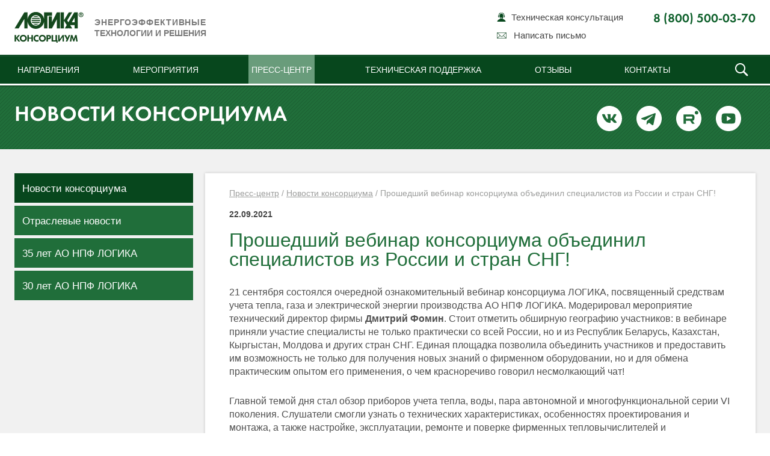

--- FILE ---
content_type: text/html; charset=UTF-8
request_url: https://www.logika-consortium.ru/news/corporate/proshedshij-vebinar-konsortsiuma-obedinil-spetsialistov-iz-rossii-i-stran-sng/
body_size: 8578
content:
<!DOCTYPE html><html lang="ru"> <head> <meta charset="utf-8"><title>Прошедший вебинар консорциума объединил специалистов из России и стран СНГ! &#8212; Консорциум ЛОГИКА</title><meta name="description" content="21 сентября состоялся очередной ознакомительный вебинар консорциума ЛОГИКА, посвященный средствам учета тепла, газа и электрической энергии производства АО НПФ ЛОГИКА. Модерировал мероприятие технический директор фирмы Дмитрий Фомин. Стоит отметить обширную географию участников: в вебинаре приняли участие специалисты не только практически со всей России, но и из Республик Беларусь, Казахстан, Кыргыстан, Молдова и других стран СНГ. Единая площадка позволила объединить участников и предоставить им..."><meta name="keywords" content=""><link rel="shortcut icon" href="/wp-content/themes/logika/favicon.ico"> <meta property="og:url" content="https://www.logika-consortium.ru/news/corporate/proshedshij-vebinar-konsortsiuma-obedinil-spetsialistov-iz-rossii-i-stran-sng/" /><meta property="og:type" content="website" /><meta property="og:title" content="Прошедший вебинар консорциума объединил специалистов из России и стран СНГ!" /><meta property="og:description" content="21 сентября состоялся очередной ознакомительный вебинар консорциума ЛОГИКА, посвященный средствам учета тепла, газа и электрической энергии производства АО НПФ ЛОГИКА. Модерировал мероприятие технический директор фирмы Дмитрий Фомин. Стоит отметить обширную географию участников: в вебинаре приняли участие специалисты не только практически со всей России, но и из Республик Беларусь, Казахстан, Кыргыстан, Молдова и других стран СНГ. Единая площадка позволила объединить участников и предоставить им..." /><meta property="og:image" content="/wp-content/uploads/2021/09/1-2-1024x848.jpg" /><!--[if lt IE 9]><script src="/wp-content/themes/logika/js/html5shiv.js"></script><![endif]--><link rel='stylesheet' id='reset-css' href='/wp-content/themes/logika/css/reset.css' type='text/css' media='all' /><link rel='stylesheet' id='styles_main-css' href='/wp-content/themes/logika/css/styles_main.css?20260112' type='text/css' media='all' /><link rel='stylesheet' id='media1-css' href='/wp-content/themes/logika/css/media.css' type='text/css' media='all' /><link rel='stylesheet' id='fancybox-css' href='/wp-content/themes/logika/css/jquery.fancybox.css' type='text/css' media='all' /><link rel='stylesheet' id='photobox-css' href='/wp-content/themes/logika/css/photobox.css' type='text/css' media='all' /><link rel='stylesheet' id='bxslider-css' href='/wp-content/themes/logika/css/jquery.bxslider.css' type='text/css' media='all' /><link rel='stylesheet' id='lightslider-css' href='/wp-content/themes/logika/css/lightslider.css' type='text/css' media='all' /><link rel='stylesheet' id='wp-block-library-css' href='https://www.logika-consortium.ru/wp-includes/css/dist/block-library/style.min.css' type='text/css' media='all' /><link rel='stylesheet' id='wc-block-style-css' href='/wp-content/plugins/woocommerce/assets/css/blocks/style.css' type='text/css' media='all' /><link rel='stylesheet' id='contact-form-7-css' href='/wp-content/plugins/contact-form-7/includes/css/styles.css' type='text/css' media='all' /><link rel='stylesheet' id='taxonomy-image-plugin-public-css' href='/wp-content/plugins/taxonomy-images/css/style.css' type='text/css' media='screen' /><link rel='stylesheet' id='woocommerce-layout-css' href='/wp-content/plugins/woocommerce/assets/css/woocommerce-layout.css' type='text/css' media='all' /><link rel='stylesheet' id='woocommerce-general-css' href='/wp-content/plugins/woocommerce/assets/css/woocommerce.css' type='text/css' media='all' /><style id='woocommerce-inline-inline-css' type='text/css'>.woocommerce form .form-row .required{visibility:visible}</style><script type='text/javascript' src='https://www.logika-consortium.ru/wp-includes/js/jquery/jquery.js'></script><link rel='prev' title='В г. Волгограде открыт новый лицензионный центр ФБУ «Волгоградский ЦСМ» корпоративной сервисной сети АО НПФ ЛОГИКА!' href='https://www.logika-consortium.ru/news/corporate/v-g-volgograde-otkryt-novyj-litsenzionnyj-tsentr-fbu-volgogradskij-tssm-korporativnoj-servisnoj-seti-ao-npf-logika/' /><link rel='next' title='В Черногорске (Республика Хакасия) открыт новый лицензионный центр ООО «ПИРС» корпоративной сервисной сети АО НПФ ЛОГИКА!' href='https://www.logika-consortium.ru/news/corporate/v-chernogorske-respublika-hakasiya-otkryt-novyj-litsenzionnyj-tsentr-ooo-pirs-korporativnoj-servisnoj-seti-ao-npf-logika/' /><link rel="canonical" href="https://www.logika-consortium.ru/news/corporate/proshedshij-vebinar-konsortsiuma-obedinil-spetsialistov-iz-rossii-i-stran-sng/" /><script type="text/javascript">var ajaxurl = 'https://www.logika-consortium.ru/wp-admin/admin-ajax.php';</script><noscript><style>.woocommerce-product-gallery{opacity:1 !important}</style></noscript><script>jQuery(document).ready(function($){$( window ).scroll(function() {var topa = $(this).scrollTop();
if(topa > 2){$('#header').removeClass('open_menu');$('#header').addClass('fixed');$('#header.fixed .submenu-holder').hide();}else{// $('#header.fixed .top-menu-holder').show();
$('#header').removeClass('fixed');$('#header').addClass('open_menu');}});$(document).on('click','#header.fixed .toggle-m',function(){$('#header.fixed .top-menu-holder').slideToggle();})
});</script><script type="text/javascript">!function(){var t=document.createElement("script");t.type="text/javascript",t.async=!0,t.src="https://vk.com/js/api/openapi.js?167",t.onload=function(){VK.Retargeting.Init("VK-RTRG-466569-aHwG2"),VK.Retargeting.Hit()},document.head.appendChild(t)}();</script><noscript><img src="https://vk.com/rtrg?p=VK-RTRG-466569-aHwG2" style="position:fixed; left:-999px;" alt=""/></noscript></head> <body><script src="//web.webformscr.com/apps/fc3/build/loader.js" async sp-form-id="571b51d7b30897c3190ec34e6d0f2fecd3af0b6aa4cf8b64f79af7752233a54b"></script><script type="text/javascript">window.dataLayer = window.dataLayer || [];</script> <script type="text/javascript" > (function(m,e,t,r,i,k,a){m[i]=m[i]||function(){(m[i].a=m[i].a||[]).push(arguments)}; m[i].l=1*new Date(); for (var j = 0; j < document.scripts.length; j++) {if (document.scripts[j].src === r) { return; }} k=e.createElement(t),a=e.getElementsByTagName(t)[0],k.async=1,k.src=r,a.parentNode.insertBefore(k,a)}) (window, document, "script", "https://mc.yandex.ru/metrika/tag.js", "ym"); ym(24096562, "init", { clickmap:true, trackLinks:true, accurateTrackBounce:true, webvisor:true, ecommerce:"dataLayer" }); </script> <noscript><div><img src="https://mc.yandex.ru/watch/24096562" style="position:absolute; left:-9999px;" alt="" /></div></noscript> <section id="main"><header id="header"><div class="holder"><div class="w"><div class="logo-holder"><a href="https://www.logika-consortium.ru/" id="logo"><img src="/images/logo.svg" /></a></div> <span class="togglebutton"> <div class="toggle-m"></div> </span><div class="top-block"><div class="slogan"><span>Энергоэффективные</span><br />технологии и решения</div><div class="header-phone"><p>8 (800) 500-03-70</p></div><ul class="top-nav"><li class="icon-11"><a href="https://www.logika-consortium.ru/tech/support/">Техническая консультация</a></li><li class="icon-04 feedback_lnk"><a href="#fast-order" class="popup">Написать письмо</a></li></ul></div></div></div><div class="top-menu-holder"><div class="w"><ul class="main-nav nav2"><li><a href="#" id="parent">Направления</a></li> <li><a href="https://www.logika-consortium.ru/events/">Мероприятия</a></li> <li class="current"><a href="https://www.logika-consortium.ru/news/">Пресс-центр</a></li> <li><a href="https://www.logika-consortium.ru/tech/">Техническая поддержка</a></li> <li><a href="https://www.logika-consortium.ru/reviews/">Отзывы</a></li> <li><a href="https://www.logika-consortium.ru/contacts/">Контакты</a></li> <li id="search_lnk"><span></span><div id="search_lnk_form" style="display:none;"><form action="/" method="get"><input type="text" name="s" id="search" class="search_input" placeholder="Поиск по сайту" value="" /><input type="submit" id="searchsubmit" class="search_submit" value="" /></form></div></li></ul></div></div><script>$(document).ready(function() {$("#search_lnk > span").click(function() {if ($("#search_lnk").hasClass('active')) {$("#search_lnk").removeClass('active');} else {$("#search_lnk").addClass('active');}$('#search_lnk_form').toggle();});$(document).mouseup(function (e) {var container = $("#search_lnk");if (container.has(e.target).length === 0){$("#search_lnk_form").hide();$("#search_lnk").removeClass('active');}});});</script><div class="submenu-holder"><div class="w"><ul class="submenu"><li><a href="https://www.logika-consortium.ru/priborostroenie/"><figure><img width="69" height="58" src="/wp-content/uploads/2016/11/ico-01.png" class="attachment-post-thumbnail size-post-thumbnail wp-post-image" alt="" srcset="/wp-content/uploads/2016/11/ico-01.png 69w, /wp-content/uploads/2016/11/ico-01-65x55.png 65w" sizes="(max-width: 69px) 100vw, 69px" /></figure><span>Разработка<br />Производство</span></a></li> <li><a href="https://www.logika-consortium.ru/komplektnye-postavki/"><figure><img width="69" height="56" src="/wp-content/uploads/2016/11/ico-02.png" class="attachment-post-thumbnail size-post-thumbnail wp-post-image" alt="" srcset="/wp-content/uploads/2016/11/ico-02.png 69w, /wp-content/uploads/2016/11/ico-02-65x53.png 65w" sizes="(max-width: 69px) 100vw, 69px" /></figure><span>Комплектные<br />поставки</span></a></li> <li><a href="https://www.logika-consortium.ru/totem/"><figure><img width="84" height="57" src="/wp-content/uploads/2016/11/ico-05.png" class="attachment-post-thumbnail size-post-thumbnail wp-post-image" alt="" srcset="/wp-content/uploads/2016/11/ico-05.png 84w, /wp-content/uploads/2016/11/ico-05-80x54.png 80w, /wp-content/uploads/2016/11/ico-05-65x44.png 65w" sizes="(max-width: 84px) 100vw, 84px" /></figure><span>АИИС КУЭ<br />"ТОТЭМ"</span></a></li> <li><a href="https://www.logika-consortium.ru/remont-i-poverka/"><figure><img width="99" height="57" src="/wp-content/uploads/2016/11/ico-07.png" class="attachment-post-thumbnail size-post-thumbnail wp-post-image" alt="" srcset="/wp-content/uploads/2016/11/ico-07.png 99w, /wp-content/uploads/2016/11/ico-07-80x46.png 80w, /wp-content/uploads/2016/11/ico-07-65x37.png 65w" sizes="(max-width: 99px) 100vw, 99px" /></figure><span>Ремонт<br />Поверка</span></a></li> </ul></div></div></header><section id="content"><div class="news-block press-block"><div class="w"><ul class="socials"><li><a href="https://vk.com/club204778031" target="_blank" rel="nofollow" title="ВКонтакте"><img src="/images/icons/news/vk.svg" alt=""></a></li><li><a href="https://t.me/logikaconsortium" target="_blank" rel="nofollow" title="Telegram"><img src="/images/icons/news/tg.svg" alt=""></a></li><li><a href="https://rutube.ru/channel/27135405/" target="_blank" rel="nofollow" title="RuTube"><img src="/images/icons/news/rt.svg" alt=""></a></li><li><a href="https://www.youtube.com/channel/UCWAmSpGR2KNF4VooOtcqPWg" target="_blank" rel="nofollow" title="YouTube"><img src="/images/icons/news/yt.svg" alt=""></a></li></ul><h2>Новости Консорциума</h2></div></div><div class="news-list publications-detail-page news-list press-list"><div class="publications-detail-holder"><div class="w"><div class="col-right"><div class="nav-holder"><ul><li class="active"><a href="/news/corporate/">Новости консорциума</a></li><li><a href="/news/industry/">Отраслевые новости</a></li><li><a href="/news/logika35/">35 лет АО НПФ ЛОГИКА</a></li><li><a href="/news/logika30/">30 лет АО НПФ ЛОГИКА</a></li></ul></div></div><div class="col-left"><div class="content"><div class="breadcrumbs"><a href="https://www.logika-consortium.ru/news/">Пресс-центр</a> / <a href="https://www.logika-consortium.ru/news/corporate/">Новости консорциума</a> / <span>Прошедший вебинар консорциума объединил специалистов из России и стран СНГ!</span></div><div class="text"><div class="date">22.09.2021</div><h2>Прошедший вебинар консорциума объединил специалистов из России и стран СНГ!</h2><div><p>21 сентября состоялся очередной ознакомительный вебинар консорциума ЛОГИКА, посвященный средствам учета тепла, газа и электрической энергии производства АО НПФ ЛОГИКА. Модерировал мероприятие технический директор фирмы <strong>Дмитрий Фомин</strong>. Стоит отметить обширную географию участников: в вебинаре приняли участие специалисты не только практически со всей России, но и из Республик Беларусь, Казахстан, Кыргыстан, Молдова и других стран СНГ. Единая площадка позволила объединить участников и предоставить им возможность не только для получения новых знаний о фирменном оборудовании, но и для обмена практическим опытом его применения, о чем красноречиво говорил несмолкающий чат!</p><p>Главной темой дня стал обзор приборов учета тепла, воды, пара автономной и многофункциональной серии VI поколения. Слушатели смогли узнать о технических характеристиках, особенностях проектирования и монтажа, а также настройке, эксплуатации, ремонте и поверке фирменных тепловычислителей и теплосчетчиков на их базе.</p><p>Отдельно в рамках вебинара были подробно рассмотрены преобразователи расхода ЛГК410, сумматоры электрической энергии и мощности СПЕ543, а также представлены возможности новых корректоров газа СПГ740, за которыми уже успела закрепиться наиболее точно описывающая их формулировка «учет и ничего лишнего».</p><p>Традиционно особой популярностью у специалистов пользовалось практическое занятие по настройке, программированию и эксплуатации тепловычислителей СПТ941.20, которое провел руководитель службы технической поддержки консорциума <strong>Сергей Степанов</strong>.</p><p>На протяжении всего вебинара спикеры также смогли ответить на вопросы участников и разобрать как типичные, так и нестандартные кейсы при работе с фирменным оборудованием. Особое внимание было уделено вопросам, касающимся приборов многофункциональной серии.</p><p>Нам очень приятно отметить неугасающий интерес к вебинарам наших постоянных слушателей. Мы также благодарим новых участников за активность, профессиональное неравнодушие и вовлеченность в общее дело – коммерческий учет энергоносителей!</p><p><a href="https://www.youtube.com/watch?v=Iz5nKKZcnFI">Видеозапись</a> вебинара уже доступна на нашем YouTube-канале.</p><p><iframe title="Вебинар &quot;Современные средства учета тепла, газа и электрической энергии производства АО НПФ ЛОГИКА&quot;" width="500" height="281" src="https://www.youtube.com/embed/Iz5nKKZcnFI?feature=oembed" frameborder="0" allow="accelerometer; autoplay; clipboard-write; encrypted-media; gyroscope; picture-in-picture" allowfullscreen></iframe><br />________________<br /><em>Приглашаем специалистов на наш следующий специализированный <a href="https://www.logika-consortium.ru/events/webinar-24-11-2021/">вебинар</a>, который состоится 24 ноября в 10:00 (по мск). На этот раз речь пойдет о газовых корректорах и измерительных комплексах ЛОГИКА. Регистрация уже открыта. До новых встреч!</em></p><p><img class="alignnone wp-image-22636" src="/wp-content/uploads/2021/09/1-2-1024x848.jpg" alt="" width="390" height="323" srcset="/wp-content/uploads/2021/09/1-2-1024x848.jpg 1024w, /wp-content/uploads/2021/09/1-2-150x124.jpg 150w, /wp-content/uploads/2021/09/1-2-300x248.jpg 300w, /wp-content/uploads/2021/09/1-2-768x636.jpg 768w, /wp-content/uploads/2021/09/1-2-80x66.jpg 80w, /wp-content/uploads/2021/09/1-2-65x54.jpg 65w, /wp-content/uploads/2021/09/1-2-242x200.jpg 242w, /wp-content/uploads/2021/09/1-2-600x497.jpg 600w, /wp-content/uploads/2021/09/1-2.jpg 1080w" sizes="(max-width: 390px) 100vw, 390px" />   <img class="alignnone wp-image-22637" src="/wp-content/uploads/2021/09/2-1-1024x848.jpg" alt="" width="390" height="323" srcset="/wp-content/uploads/2021/09/2-1-1024x848.jpg 1024w, /wp-content/uploads/2021/09/2-1-150x124.jpg 150w, /wp-content/uploads/2021/09/2-1-300x248.jpg 300w, /wp-content/uploads/2021/09/2-1-768x636.jpg 768w, /wp-content/uploads/2021/09/2-1-80x66.jpg 80w, /wp-content/uploads/2021/09/2-1-65x54.jpg 65w, /wp-content/uploads/2021/09/2-1-242x200.jpg 242w, /wp-content/uploads/2021/09/2-1-600x497.jpg 600w, /wp-content/uploads/2021/09/2-1.jpg 1080w" sizes="(max-width: 390px) 100vw, 390px" /></p><p><img class="alignnone wp-image-22638" src="/wp-content/uploads/2021/09/3-1-1024x849.jpg" alt="" width="390" height="323" srcset="/wp-content/uploads/2021/09/3-1-1024x849.jpg 1024w, /wp-content/uploads/2021/09/3-1-150x124.jpg 150w, /wp-content/uploads/2021/09/3-1-300x249.jpg 300w, /wp-content/uploads/2021/09/3-1-768x636.jpg 768w, /wp-content/uploads/2021/09/3-1-80x66.jpg 80w, /wp-content/uploads/2021/09/3-1-65x54.jpg 65w, /wp-content/uploads/2021/09/3-1-241x200.jpg 241w, /wp-content/uploads/2021/09/3-1-600x497.jpg 600w, /wp-content/uploads/2021/09/3-1.jpg 1080w" sizes="(max-width: 390px) 100vw, 390px" />   <img class="alignnone wp-image-22640" src="/wp-content/uploads/2021/09/5-1-1024x849.jpg" alt="" width="390" height="323" srcset="/wp-content/uploads/2021/09/5-1-1024x849.jpg 1024w, /wp-content/uploads/2021/09/5-1-150x124.jpg 150w, /wp-content/uploads/2021/09/5-1-300x249.jpg 300w, /wp-content/uploads/2021/09/5-1-768x636.jpg 768w, /wp-content/uploads/2021/09/5-1-80x66.jpg 80w, /wp-content/uploads/2021/09/5-1-65x54.jpg 65w, /wp-content/uploads/2021/09/5-1-241x200.jpg 241w, /wp-content/uploads/2021/09/5-1-600x497.jpg 600w, /wp-content/uploads/2021/09/5-1.jpg 1080w" sizes="(max-width: 390px) 100vw, 390px" /></p><p><img class="alignnone wp-image-22639" src="/wp-content/uploads/2021/09/4-1-1024x849.jpg" alt="" width="390" height="323" srcset="/wp-content/uploads/2021/09/4-1-1024x849.jpg 1024w, /wp-content/uploads/2021/09/4-1-150x124.jpg 150w, /wp-content/uploads/2021/09/4-1-300x249.jpg 300w, /wp-content/uploads/2021/09/4-1-768x636.jpg 768w, /wp-content/uploads/2021/09/4-1-80x66.jpg 80w, /wp-content/uploads/2021/09/4-1-65x54.jpg 65w, /wp-content/uploads/2021/09/4-1-241x200.jpg 241w, /wp-content/uploads/2021/09/4-1-600x497.jpg 600w, /wp-content/uploads/2021/09/4-1.jpg 1080w" sizes="(max-width: 390px) 100vw, 390px" />   <img class="alignnone wp-image-22641" src="/wp-content/uploads/2021/09/6-1-1024x849.jpg" alt="" width="390" height="323" srcset="/wp-content/uploads/2021/09/6-1-1024x849.jpg 1024w, /wp-content/uploads/2021/09/6-1-150x124.jpg 150w, /wp-content/uploads/2021/09/6-1-300x249.jpg 300w, /wp-content/uploads/2021/09/6-1-768x636.jpg 768w, /wp-content/uploads/2021/09/6-1-80x66.jpg 80w, /wp-content/uploads/2021/09/6-1-65x54.jpg 65w, /wp-content/uploads/2021/09/6-1-241x200.jpg 241w, /wp-content/uploads/2021/09/6-1-600x497.jpg 600w, /wp-content/uploads/2021/09/6-1.jpg 1080w" sizes="(max-width: 390px) 100vw, 390px" /></p><p><img class="alignnone wp-image-22642" src="/wp-content/uploads/2021/09/7-1-1024x848.jpg" alt="" width="390" height="323" srcset="/wp-content/uploads/2021/09/7-1-1024x848.jpg 1024w, /wp-content/uploads/2021/09/7-1-150x124.jpg 150w, /wp-content/uploads/2021/09/7-1-300x248.jpg 300w, /wp-content/uploads/2021/09/7-1-768x636.jpg 768w, /wp-content/uploads/2021/09/7-1-80x66.jpg 80w, /wp-content/uploads/2021/09/7-1-65x54.jpg 65w, /wp-content/uploads/2021/09/7-1-242x200.jpg 242w, /wp-content/uploads/2021/09/7-1-600x497.jpg 600w, /wp-content/uploads/2021/09/7-1.jpg 1080w" sizes="(max-width: 390px) 100vw, 390px" />   <img class="alignnone wp-image-22643" src="/wp-content/uploads/2021/09/8-1-1024x848.jpg" alt="" width="390" height="323" srcset="/wp-content/uploads/2021/09/8-1-1024x848.jpg 1024w, /wp-content/uploads/2021/09/8-1-150x124.jpg 150w, /wp-content/uploads/2021/09/8-1-300x248.jpg 300w, /wp-content/uploads/2021/09/8-1-768x636.jpg 768w, /wp-content/uploads/2021/09/8-1-80x66.jpg 80w, /wp-content/uploads/2021/09/8-1-65x54.jpg 65w, /wp-content/uploads/2021/09/8-1-242x200.jpg 242w, /wp-content/uploads/2021/09/8-1-600x497.jpg 600w, /wp-content/uploads/2021/09/8-1.jpg 1080w" sizes="(max-width: 390px) 100vw, 390px" /></p></div><script src="https://yastatic.net/share2/share.js"></script><div class="ya-share2" data-curtain data-shape="round" data-limit="0" data-more-button-type="short" data-services="vkontakte,telegram"></div></div></div></div></div></div></div></section><div class="pdf_viewer"><div class="close_pdf">Закрыть</div><iframe src=""></iframe></div> <div class="exprofesso"><div class="w">ex professo — со знанием дела</div></div><div class="footer_block"><div class="w"><div class="footer_container"><div class="footer_links"><ul><li><a href="/komplektnye-postavki/">Каталог</a></li><li><a href="/remont-i-poverka/">Ремонт &bull; Поверка</a></li></ul><ul><li><a href="/tech/projects/">Техническая поддержка</a></li><li><a href="/contacts/">Контактная информация</a></li></ul></div><div class="footer_company"><table><tr><td class="footer_company_left"><div class="footer_logo"><img src="/images/flogo.png" /></div><div class="copyright">&copy; 1989-2026. Все права защищены</div><div class="disclamer"><a href="/legal/" rel="nofollow">Правовая информация</a></div><div class="disclamer" style="margin-top:10px;"><a href="/confidentiality/" rel="nofollow">Политика конфиденциальности</a></div></td><td class="footer_company_right"><div class="footer_phone">8 (800) 500-03-70</div><div class="footer_social"><a href="https://vk.com/club204778031" class="vk" rel="nofollow" target="_blank" title="ВКонтакте"></a><a href="https://t.me/logikaconsortium" class="tg" rel="nofollow" target="_blank" title="Telegram"></a><a href="https://www.youtube.com/channel/UCWAmSpGR2KNF4VooOtcqPWg" class="yt" rel="nofollow" target="_blank" title="YouTube"></a><a href="https://rutube.ru/channel/27135405/" class="rt" rel="nofollow" target="_blank" title="RuTube"></a></div><div class="mistake_form" style="margin-top:10px; white-space:nowrap;">Нашли ошибку? <a href="#mistake-form" class="popup">Напишите нам!</a></div></td></tr></table></div></div></div></div><div class="popup-block" id="fast-order"><span class="b-close"></span><div class="title"><p>Написать письмо</p></div><div class="content"><div role="form" class="wpcf7" id="wpcf7-f1132-o1" lang="ru-RU" dir="ltr"><div class="screen-reader-response"></div><form action="/news/corporate/proshedshij-vebinar-konsortsiuma-obedinil-spetsialistov-iz-rossii-i-stran-sng/#wpcf7-f1132-o1" method="post" class="wpcf7-form" enctype="multipart/form-data" novalidate="novalidate"><div style="display: none;"><input type="hidden" name="_wpcf7" value="1132" /><input type="hidden" name="_wpcf7_version" value="5.1.3" /><input type="hidden" name="_wpcf7_locale" value="ru_RU" /><input type="hidden" name="_wpcf7_unit_tag" value="wpcf7-f1132-o1" /><input type="hidden" name="_wpcf7_container_post" value="0" /></div><table class="popup_form_table"><tr><td><span class="wpcf7-form-control-wrap company"><input type="text" name="company" value="" size="40" class="wpcf7-form-control wpcf7-text text" id="input-01" aria-invalid="false" placeholder="Компания" /></span></td><td><span class="wpcf7-form-control-wrap full-name"><input type="text" name="full-name" value="" size="40" class="wpcf7-form-control wpcf7-text wpcf7-validates-as-required text" id="input-02" aria-required="true" aria-invalid="false" placeholder="ФИО*" /></span></td></tr><tr><td><span class="wpcf7-form-control-wrap your-email"><input type="email" name="your-email" value="" size="40" class="wpcf7-form-control wpcf7-text wpcf7-email wpcf7-validates-as-required wpcf7-validates-as-email text" id="input-03" aria-required="true" aria-invalid="false" placeholder="E-mail*" /></span></td><td><span class="wpcf7-form-control-wrap telephone"><input type="tel" name="telephone" value="" size="40" class="wpcf7-form-control wpcf7-text wpcf7-tel wpcf7-validates-as-required wpcf7-validates-as-tel text" id="input-04" aria-required="true" aria-invalid="false" placeholder="Телефон*" /></span></td></tr><tr><td colspan="2"><span class="wpcf7-form-control-wrap your-message"><textarea name="your-message" cols="40" rows="10" class="wpcf7-form-control wpcf7-textarea wpcf7-validates-as-required" id="msg-form" aria-required="true" aria-invalid="false"></textarea></span><span class="wpcf7-form-control-wrap jproject"><input type="hidden" name="jproject" value="ORDERSKEU" size="40" class="wpcf7-form-control wpcf7dtx-dynamictext wpcf7-dynamichidden" aria-invalid="false" /></span><span class="wpcf7-form-control-wrap jtype"><input type="hidden" name="jtype" value="10110" size="40" class="wpcf7-form-control wpcf7dtx-dynamictext wpcf7-dynamichidden" aria-invalid="false" /></span></td></tr><tr><td><span id="wpcf7-69721a04ba528" class="wpcf7-form-control-wrap website-wrap" style="display:none !important; visibility:hidden !important;"><input class="wpcf7-form-control wpcf7-text website" type="text" name="website" value="" size="40" tabindex="-1" autocomplete="nope" /></span><span class="wpcf7-form-control-wrap file-1"><input type="file" name="file-1" size="40" class="wpcf7-form-control wpcf7-file" accept=".jpg,.gif,.png,.zip,.rar,.pdf,.doc,.docx,.xls,.xlsx" aria-invalid="false" /></span></td><td><input type="submit" value="Отправить" class="wpcf7-form-control wpcf7-submit btn" /></td></tr><tr><td colspan="2"><p><span>* Поля обязательные для ввода</span></p><p style="font-size:12px; color:#555;">Нажимая на кнопку "Отправить", вы даете согласие на <a href="/confidentiality/" target="_blank" style="color:#555;">обработку своих персональных данных</a>.</p></td></tr></table><div class="wpcf7-response-output wpcf7-display-none"></div></form></div></div></div><div class="popup-block" id="fast_order"><span class="b-close"></span><div class="title"><p>Быстрый заказ</p></div><div class="content"><div role="form" class="wpcf7" id="wpcf7-f6963-o2" lang="ru-RU" dir="ltr"><div class="screen-reader-response"></div><form action="/news/corporate/proshedshij-vebinar-konsortsiuma-obedinil-spetsialistov-iz-rossii-i-stran-sng/#wpcf7-f6963-o2" method="post" class="wpcf7-form" enctype="multipart/form-data" novalidate="novalidate"><div style="display: none;"><input type="hidden" name="_wpcf7" value="6963" /><input type="hidden" name="_wpcf7_version" value="5.1.3" /><input type="hidden" name="_wpcf7_locale" value="ru_RU" /><input type="hidden" name="_wpcf7_unit_tag" value="wpcf7-f6963-o2" /><input type="hidden" name="_wpcf7_container_post" value="0" /></div><table class="popup_form_table"><tr><td><span class="wpcf7-form-control-wrap company"><input type="text" name="company" value="" size="40" class="wpcf7-form-control wpcf7-text text" id="input-01" aria-invalid="false" placeholder="Компания" /></span></td><td><span class="wpcf7-form-control-wrap full-name"><input type="text" name="full-name" value="" size="40" class="wpcf7-form-control wpcf7-text wpcf7-validates-as-required text" id="input-02" aria-required="true" aria-invalid="false" placeholder="ФИО*" /></span></td></tr><tr><td><span class="wpcf7-form-control-wrap your-email"><input type="email" name="your-email" value="" size="40" class="wpcf7-form-control wpcf7-text wpcf7-email wpcf7-validates-as-required wpcf7-validates-as-email text" id="input-03" aria-required="true" aria-invalid="false" placeholder="E-mail*" /></span></td><td><span class="wpcf7-form-control-wrap telephone"><input type="tel" name="telephone" value="" size="40" class="wpcf7-form-control wpcf7-text wpcf7-tel wpcf7-validates-as-required wpcf7-validates-as-tel text" id="input-04" aria-required="true" aria-invalid="false" placeholder="Телефон*" /></span></td></tr><tr><td colspan="2"><span class="wpcf7-form-control-wrap your-message"><textarea name="your-message" cols="40" rows="10" class="wpcf7-form-control wpcf7-textarea wpcf7-validates-as-required" id="msg-form" aria-required="true" aria-invalid="false"></textarea></span><span class="wpcf7-form-control-wrap jproject"><input type="hidden" name="jproject" value="ORDERSKEU" size="40" class="wpcf7-form-control wpcf7dtx-dynamictext wpcf7-dynamichidden" aria-invalid="false" /></span><span class="wpcf7-form-control-wrap jtype"><input type="hidden" name="jtype" value="10110" size="40" class="wpcf7-form-control wpcf7dtx-dynamictext wpcf7-dynamichidden" aria-invalid="false" /></span><span class="wpcf7-form-control-wrap timestamp"><input type="hidden" name="timestamp" value="1769085444" size="40" class="wpcf7-form-control wpcf7dtx-dynamictext wpcf7-dynamichidden" aria-invalid="false" /></span></td></tr><tr><td><span id="wpcf7-69721a04bacc3" class="wpcf7-form-control-wrap website-wrap" style="display:none !important; visibility:hidden !important;"><input class="wpcf7-form-control wpcf7-text website" type="text" name="website" value="" size="40" tabindex="-1" autocomplete="nope" /></span><span class="wpcf7-form-control-wrap file-1"><input type="file" name="file-1" size="40" class="wpcf7-form-control wpcf7-file" accept=".jpg,.gif,.png,.zip,.rar,.pdf,.doc,.docx,.xls,.xlsx" aria-invalid="false" /></span></td><td><input type="submit" value="Отправить" class="wpcf7-form-control wpcf7-submit btn" /></td></tr><tr><td colspan="2"><p><span>* Поля обязательные для ввода</span></p><p style="font-size:12px; color:#555;">Нажимая на кнопку "Отправить", вы даете согласие на <a href="/confidentiality/" target="_blank" style="color:#555;">обработку своих персональных данных</a>.</p></td></tr></table><div class="wpcf7-response-output wpcf7-display-none"></div></form></div></div></div><div class="popup-block" id="mistake-form"><span class="b-close"></span><div class="title"><p>Сообщить об ошибке</p></div><div class="content"><div role="form" class="wpcf7" id="wpcf7-f12643-o3" lang="ru-RU" dir="ltr"><div class="screen-reader-response"></div><form action="/news/corporate/proshedshij-vebinar-konsortsiuma-obedinil-spetsialistov-iz-rossii-i-stran-sng/#wpcf7-f12643-o3" method="post" class="wpcf7-form" novalidate="novalidate"><div style="display: none;"><input type="hidden" name="_wpcf7" value="12643" /><input type="hidden" name="_wpcf7_version" value="5.1.3" /><input type="hidden" name="_wpcf7_locale" value="ru_RU" /><input type="hidden" name="_wpcf7_unit_tag" value="wpcf7-f12643-o3" /><input type="hidden" name="_wpcf7_container_post" value="0" /></div><table class="popup_form_table"><tr><td><span class="wpcf7-form-control-wrap full-name"><input type="text" name="full-name" value="" size="40" class="wpcf7-form-control wpcf7-text wpcf7-validates-as-required text" id="input-02" aria-required="true" aria-invalid="false" placeholder="Ваше имя*" /></span></td><td class="texttd" rowspan="4"><span class="wpcf7-form-control-wrap your-message"><textarea name="your-message" cols="40" rows="10" class="wpcf7-form-control wpcf7-textarea wpcf7-validates-as-required" id="msg-form" aria-required="true" aria-invalid="false"></textarea></span><span class="wpcf7-form-control-wrap uri"><input type="hidden" name="uri" value="" size="40" class="wpcf7-form-control wpcf7dtx-dynamictext wpcf7-dynamichidden" id="mistakeuri" aria-invalid="false" /></span></td></tr><tr><td><span class="wpcf7-form-control-wrap your-email"><input type="email" name="your-email" value="" size="40" class="wpcf7-form-control wpcf7-text wpcf7-email wpcf7-validates-as-required wpcf7-validates-as-email text" id="input-03" aria-required="true" aria-invalid="false" placeholder="E-mail*" /></span></td></tr><tr><td><span class="wpcf7-form-control-wrap telephone"><input type="tel" name="telephone" value="" size="40" class="wpcf7-form-control wpcf7-text wpcf7-tel wpcf7-validates-as-tel text" id="input-04" aria-invalid="false" placeholder="Телефон" /></span><span id="wpcf7-69721a04bb336" class="wpcf7-form-control-wrap website-wrap" style="display:none !important; visibility:hidden !important;"><input class="wpcf7-form-control wpcf7-text website" type="text" name="website" value="" size="40" tabindex="-1" autocomplete="nope" /></span></td></tr><tr><td><input type="submit" value="Отправить" class="wpcf7-form-control wpcf7-submit btn" /></td></tr><tr><td colspan="2"><p><span>* Поля обязательные для ввода</span></p><p style="font-size:12px; color:#555;">Нажимая на кнопку "Отправить", вы даете согласие на <a href="/confidentiality/" target="_blank" style="color:#555;">обработку своих персональных данных</a>.</p></td></tr></table><div class="wpcf7-response-output wpcf7-display-none"></div></form></div></div></div><script type="text/javascript">$(document).ready(function() {
$('input[type=file]').on('change', function(e) {var filename = $(e.currentTarget).val().replace(/^.*\\/, "");$('.jstyling-file-f').html(filename);});$('#mistakeuri').val('http://www.logika-consortium.ru/news/corporate/proshedshij-vebinar-konsortsiuma-obedinil-spetsialistov-iz-rossii-i-stran-sng/');
if (window.location.hash && window.location.hash.substring(1)=='fast_order') {$("#fast_order").bPopup({escClose: false,opacity: 1,speed: 0,positionStyle: 'fixed'
});}
});</script><script type="text/javascript">var _tmr = window._tmr || (window._tmr = []);_tmr.push({id: "3501866", type: "pageView", start: (new Date()).getTime()});(function (d, w, id) {if (d.getElementById(id)) return;var ts = d.createElement("script"); ts.type = "text/javascript"; ts.async = true; ts.id = id;ts.src = "https://top-fwz1.mail.ru/js/code.js";
var f = function () {var s = d.getElementsByTagName("script")[0]; s.parentNode.insertBefore(ts, s);};if (w.opera == "[object Opera]") { d.addEventListener("DOMContentLoaded", f, false); } else { f(); }})(document, window, "tmr-code");</script><noscript><div><img src="https://top-fwz1.mail.ru/counter?id=3501866;js=na" style="position:absolute;left:-9999px;" alt="Top.Mail.Ru" /></div></noscript><script type='text/javascript' defer="defer" src='/wp-content/themes/logika/js/add-to-cart-variation.js'></script><script type='text/javascript'>
var wpcf7 = {"apiSettings":{"root":"https:\/\/www.logika-consortium.ru\/wp-json\/contact-form-7\/v1","namespace":"contact-form-7\/v1"}};
</script><script type='text/javascript' defer="defer" src='/wp-content/plugins/contact-form-7/includes/js/scripts.js'></script><script type='text/javascript' defer="defer" src='/wp-content/themes/logika/js/jquery-ui.min.js'></script><script type='text/javascript' defer="defer" src='/wp-content/themes/logika/js/jquery.bxslider.min.js'></script><script type='text/javascript' defer="defer" src='/wp-content/themes/logika/js/lightslider.min.js'></script><script type='text/javascript' defer="defer" src='/wp-content/themes/logika/js/jquery.jstyling.min.js'></script><script type='text/javascript' defer="defer" src='/wp-content/themes/logika/js/b-popup.js'></script><script type='text/javascript' defer="defer" src='/wp-content/themes/logika/js/main.min.js'></script><script type='text/javascript' defer="defer" src='/wp-content/themes/logika/js/jquery.fancybox.min.js'></script><script type='text/javascript' defer="defer" src='/wp-content/themes/logika/js/jquery.scrollTo-min.js'></script><script type='text/javascript' defer="defer" src='/wp-content/themes/logika/js/jquery.photobox.min.js'></script><script type='text/javascript' defer="defer" src='/wp-content/themes/logika/js/jquery.maskedinput.min.js'></script><script type='text/javascript' defer="defer" src='https://www.logika-consortium.ru/wp-includes/js/wp-embed.min.js'></script></body></html>

--- FILE ---
content_type: application/javascript
request_url: https://www.logika-consortium.ru/wp-content/themes/logika/js/main.min.js
body_size: 5801
content:
$(document).ready(function () {
	$('.popup-block').on('click',function(){
		var element_pop = $(this).attr('href');
		 $(element_pop).bPopup({
            escClose: false,
            opacity: 1,
            positionStyle: 'fixed' //'fixed' or 'absolute'
        });
	})
	//$('.feedback-list .feedback-menu > ul > li > a').on('click',function(event){
		//var current_uri = window.location.href.split('?')[0];
    	//window.location.href = current_uri;
	//});

	$('.chld-menu').on('click',function(){
		$(this).children('i').toggleClass('fa-angle-down');	
		$(this).children('i').toggleClass('fa-angle-up');
		$(this).parent('h3').next('ul').toggle();
	});
	$('.more-events').on('click',function(event){
		event.preventDefault();
		var $page = $('.more-events').attr('data-page');
		$('.event-holder ul.events-content').css('opacity','0.7');
		$.ajax({
        url: ajaxurl,
        data: {
            'action':'next_event_ajax_request',
            'paged' : $page
        },
        success:function(data) {
            // This outputs the result of the ajax request
            //console.log(data);
			if(data){
			$page = parseInt($page) + 1;
			$('.more-events').attr('data-page',$page);
			
			$('.event-holder ul.events-content').append(data);
			}
			else{
				$('.show-more').html('<span>Нет больше событий</span>')
			}
			$('.event-holder ul.events-content').css('opacity','1');
        }
    });  
	});

	$('.search-form .search-link').click(function(e) {
	  e.preventDefault();
		
		$('.search-form .loader1').animate(
		  {top:-1},300,
			function() {
				$('.search-form .loader2').animate(
				{bottom:-1},300,
				function() {
					$('.search-form').animate({width:145},300);
					$('.search-form input').animate(
					{width:133},300,
					function() {
						$('.search-form input').css('padding','0 10px').focus();
						$('.search-form .search-link').hide();
						$('.search-form button').show();
					});
				});
			});
	});
	
	$('.search-form').click(function(e) {
	  e.stopPropagation();
	});
	
	$(document).click(function() {
	  $('.search-form .search-link').show();
    $('.search-form button').hide();
		$('.search-form').animate({width:12},300);
		$('.search-form input').css('padding','0').blur().animate({width:0},300,
		  function () {
			  $('.search-form .loader2').animate(
				{bottom:'100%'},300,
				  function() {
					  $('.search-form .loader1').animate( {top:'100%'},300)
					}
				)
			}
		);
	});
	
	
    //calendar
   /*  $("#datepicker").datepicker({
        changeMonth: true,
        changeYear: true,
    }); */

    $('.scroll').click(function () {
        var idscroll = $(this).attr('href');
        //$.scrollTo(idscroll, 500);
		$('html, body').animate({
			scrollTop: $(idscroll).offset().top-200
		}, 500);
        return false;
    });

    //to top btn
    //Check to see if the window is top if not then display button
    $(window).scroll(function () {
        if ($(this).scrollTop() > 400) {
            $('.totop-btn').fadeIn();
        } else {
            $('.totop-btn').fadeOut();
        }
    });

    //Click event to scroll to top
    $('.totop-btn').click(function () {
        $('html, body').animate({scrollTop: 0}, 800);
        return false;
    });

    $(".nav1 li").each(function (i) {
        $(this).addClass("item-" + (i + 1));
    });
	$(".nav2 li").each(function (i) {
        $(this).addClass("item-" + (i + 1));
    });
    $(".submenu li").each(function (i) {
        $(this).addClass("item-" + (i + 1));
    });
    $(':input[type=number]').on('mousewheel', function (e) {
        e.preventDefault();
    });


    //news slider init
    if ($("*").is(".news")) {
        carousel_n = $('.news').bxSlider({
            minSlides: 1,
            maxSlides: 2,
            moveSlides: 2,
            slideWidth: 372,
            adaptiveHeight: true,
            pager: false,
			carousel: true
        });
        slidercoli_news(carousel_n);
    }
    if ($("*").is(".calendar-slider")) {
        //calendar slider init
        carousel_c = $('.calendar-slider').bxSlider({
            minSlides: 1,
            maxSlides: 3,
            moveSlides: 1,
            slideWidth: 350,
            slideMargin: 43,
            adaptiveHeight: true,
            pager: false,
			carousel: true
        });
        slidercoli_cal(carousel_c);
    }
    if ($("*").is(".carousel")) {
        // articles carousel init
        carousel0 = $('.carousel').bxSlider({
            minSlides: 2,
            maxSlides: 4,
            slideWidth: 310,
            slideMargin: 36,
            moveSlides: 1,
            pager: false,
			carousel: true
        });
        slidercoli1(carousel0);
    }
    if ($("*").is("#carousel-1")) {
        carousel1 = $('#carousel-1').bxSlider({
            minSlides: 1,
            maxSlides: 2,
            slideWidth: 644,
            slideMargin: 61,
            moveSlides: 1,
            pager: false,
			carousel: true
        });
        slidercoli(carousel1);
    }
    if ($("*").is("#carousel-2")) {
        carousel2 = $('#carousel-2').bxSlider({
            minSlides: 1,
            maxSlides: 2,
            slideWidth: 644,
            slideMargin: 61,
            moveSlides: 1,
            pager: false,
			carousel: true
        });
        slidercoli(carousel2);
    }
	//action slider
	if ($("*").is("#slide-01")) {
      carousel_act = $('#slide-01').bxSlider({
      minSlides: 2,
			maxSlides: 5,
			moveSlides: 1,
			slideWidth: 277,
			slideMargin: 20,
			adaptiveHeight: true,
			pager: false,
			carousel: true
        });
        slidercoli_action(carousel_act);
    }
	if ($("*").is("#slide-02")) {
        carousel_act2 = $('#slide-02').bxSlider({
            minSlides: 2,
			maxSlides: 5,
			moveSlides: 1,
			slideWidth: 277,
			slideMargin: 20,
			adaptiveHeight: true,
			pager: false,
			carousel: true
        });
        slidercoli_action2(carousel_act2);
    }
	if ($("*").is("#slide-03")) {
        carousel_act3 = $('#slide-03').bxSlider({
            minSlides: 2,
			maxSlides: 5,
			moveSlides: 1,
			slideWidth: 277,
			slideMargin: 20,
			adaptiveHeight: true,
			pager: false,
			carousel: true
        });
        slidercoli_action3(carousel_act3);
    }
	if ($("*").is("#slide-04")) {
        carousel_act4 = $('#slide-04').bxSlider({
            minSlides: 2,
			maxSlides: 5,
			moveSlides: 1,
			slideWidth: 277,
			slideMargin: 20,
			adaptiveHeight: true,
			pager: false,
			carousel: true
        });
        slidercoli_action4(carousel_act4);
    }
	if ($("*").is("#slide-031")) {
        carousel_act31 = $('#slide-031').bxSlider({
            minSlides: 2,
			maxSlides: 5,
			moveSlides: 1,
			slideWidth: 277,
			slideMargin: 20,
			adaptiveHeight: true,
			pager: false,
			carousel: true
        });
        slidercoli_action31(carousel_act31);
    }
	if ($("*").is("#hs")) {
        carousel_hs = $('#hs').bxSlider({
			minSlides: 1, 
			maxSlides: 4,
			moveSlides: 1,
			slideWidth: 320,
			slideMargin: 21,
			adaptiveHeight: true,
			pager: false,
			carousel: true
        });
        slidercoli_hs(carousel_hs);
    }

    function checkhei() {
        var hei = 0;
        $("#carousel-1 > li > div").removeAttr("style").each(function () {
            if ($(this).height() > hei) {
                hei = $(this).height();
                $("#carousel-1 > li > div").each(function () {
                    if ($(this).height() < hei) {
                        $(this).height(hei);
                    }
                });
            }
        });
        var hei = 0;
        $("#carousel-2 > li > div").removeAttr("style").each(function () {
            if ($(this).height() > hei) {
                hei = $(this).height();
                $("#carousel-2 > li > div").each(function () {
                    if ($(this).height() < hei) {
                        $(this).height(hei);
                    }
                });
            }
        });
        var hei = 0;
        $(".carousel > li > div").find("strong").removeAttr("style").css({"display": "block"}).each(function () {

            if ($(this).height() > hei) {
                hei = $(this).height();
                $(".carousel > li > div").find("strong").each(function () {
                    if ($(this).height() < hei) {
                        $(this).height(hei);
                    }
                });
            }
        });
    }

    function slidercoli1(xcarousel) {
        var wid = $(window).width();
		if (wid >= 1481 && 1920) {
            xcarousel.reloadSlider({
                minSlides: 2,
				maxSlides: 4,
				slideWidth: 310,
				slideMargin: 36,
                pager: false,
                adaptiveHeight: true,
                onSliderLoad: function () {
                    checkhei();
                }
            });
        } else {
        if (wid >= 1401 && 1480) {
            xcarousel.reloadSlider({
                minSlides: 2,
                maxSlides: 4,
                slideWidth: 280,
                slideMargin: 16,
                moveSlides: 1,
                pager: false,
                adaptiveHeight: true,
                onSliderLoad: function () {
                    checkhei();
                }
            });
        } else {
            if (wid >= 1330 && wid <= 1400) {
                xcarousel.reloadSlider({
                    minSlides: 3,
                    maxSlides: 4,
                    slideWidth: 370,
                    slideMargin: 36,
                    moveSlides: 1,
                    pager: false,
                    adaptiveHeight: true,
                    onSliderLoad: function () {
                        checkhei();
                    }
                });
            } else {
                if (wid >= 1100 && wid <= 1330) {
                    xcarousel.reloadSlider({
                        minSlides: 3,
                        maxSlides: 4,
                        slideWidth: 370,
                        slideMargin: 36,
                        moveSlides: 1,
                        pager: false,
                        adaptiveHeight: true,
                        onSliderLoad: function () {
                            checkhei();
                        }
                    });
                } else {
                    xcarousel.reloadSlider({
                        minSlides: 2,
                        maxSlides: 2,
                        slideWidth: 380,
                        slideMargin: 36,
                        moveSlides: 1,
                        pager: false,
                        adaptiveHeight: true,
                        onSliderLoad: function () {
                            checkhei();
                        }
                    });
                }
            }
        }
    }
}
    function slidercoli(carousel) {
        var wid = $(window).width();
        if (wid >= 1481 && 1920) {
            carousel.reloadSlider({
                    minSlides: 1,
                    maxSlides: 2,
                    slideWidth: 644,
                    slideMargin: 61,
                    adaptiveHeight: true,
                    pager: false,
                    onSliderLoad: function () {
                        checkhei();
						}
                    });
		} else {
			 if (wid >= 1401 && 1480) {
            carousel.reloadSlider({
                    minSlides: 1,
                    maxSlides: 2,
                    slideWidth: 604,
                    slideMargin: 14,
                    adaptiveHeight: true,
                    pager: false,
                    onSliderLoad: function () {
                        checkhei();
                    }
                });
        } else {
            if (wid >= 1330 && wid <= 1400) {
                carousel.reloadSlider({
                    minSlides: 1,
                    maxSlides: 2,
                    slideWidth: 572,
                    slideMargin: 11,
                    adaptiveHeight: true,
                    pager: false,
                    onSliderLoad: function () {
                        checkhei();
                    }
                });

            } else {
                if (wid >= 1100 && wid <= 1330) {
                    carousel.reloadSlider({
                        minSlides: 1,
                        maxSlides: 2,
                        slideWidth: 480,
                        slideMargin: 11,
                        adaptiveHeight: true,
                        pager: false,
                        onSliderLoad: function () {
                            checkhei();
                        }
                    });
                } else {
                    carousel.reloadSlider({
                        minSlides: 1,
                        maxSlides: 1,
                        pager: false,
                        adaptiveHeight: true,
                        onSliderLoad: function () {
                            checkhei();
                        }
                    });
                }

            }
        }
    }
}
    function slidercoli_cal(carousel_c) {
        var wid = $(window).width();
        if (wid >= 1401 && 1480) {
            carousel_c.reloadSlider({
                    minSlides: 1,
					maxSlides: 3,
					moveSlides: 1,
					slideWidth: 350,
					slideMargin: 43,
                    adaptiveHeight: true,
                    pager: false,
                    onSliderLoad: function () {
                        checkhei();
                    }
                }
            );
        } else {
            if (wid >= 1330 && wid <= 1400) {
                carousel_c.reloadSlider({
                    minSlides: 1,
                    maxSlides: 2,
                    slideWidth: 390,
                    slideMargin: 63,
                    adaptiveHeight: true,
                    pager: false,
                    onSliderLoad: function () {
                        checkhei();
                    }
                });

            } else {
                if (wid >= 1100 && wid <= 1330) {
                    carousel_c.reloadSlider({
                        minSlides: 1,
						maxSlides: 2,
						moveSlides: 1,
						slideWidth: 350,
						slideMargin: 23,
                        adaptiveHeight: true,
                        pager: false,
                        onSliderLoad: function () {
                            checkhei();
                        }
                    });
                } else {
                    carousel_c.reloadSlider({
                        minSlides: 1,
                        maxSlides: 2,
						moveSlides: 1,
						slideWidth: 310,
						slideMargin: 5,
                        pager: false,
                        adaptiveHeight: true,
                        onSliderLoad: function () {
                            checkhei();
                        }
                    });
                }

            }
        }

    }

    function slidercoli_news(carousel_n) {
        var wid = $(window).width();
        if (wid >= 1401 && 1480) {
            carousel_n.reloadSlider({
                    minSlides: 1,
                    maxSlides: 2,
                    moveSlides: 2,
                    slideWidth: 372,
                    adaptiveHeight: true,
                    pager: false
                }
            );
        } else {
            if (wid >= 1330 && wid <= 1400) {
                carousel_n.reloadSlider({
                    minSlides: 1,
                    maxSlides: 2,
                    moveSlides: 2,
                    slideWidth: 290,
                    adaptiveHeight: true,
                    pager: false
                });

            } else {
                if (wid >= 1100 && wid <= 1330) {
                    carousel_n.reloadSlider({
                        minSlides: 1,
                        maxSlides: 1,
                        moveSlides: 1,
                        slideWidth: 372,
                        adaptiveHeight: true,
                        pager: false
                    });
                } else {
                    carousel_n.reloadSlider({
                        minSlides: 1,
                        maxSlides: 1,
                        pager: false,
                        adaptiveHeight: true
                    });
                }

            }
        }

    }
	

	function slidercoli_action(carousel_act) {
        var wid = $(window).width();
        if (wid >= 1601 && 1920) {
            carousel_act.reloadSlider({
                    minSlides: 2,
					maxSlides: 5,
					moveSlides: 1,
					slideWidth: 277,
					slideMargin: 20,
					adaptiveHeight: true,
					pager: false,
					carousel: true
                });
			} else {
            if (wid >= 1400 && wid <= 1600) {
                carousel_act.reloadSlider({
                    minSlides: 2,
					maxSlides: 4,
					moveSlides: 1,
					slideWidth: 300,
					slideMargin: 20,
					adaptiveHeight: true,
					pager: false,
					carousel: true
                });

            } else {
                if (wid >= 1290 && wid <= 1366) {
                    carousel_act.reloadSlider({
                        minSlides: 2,
						maxSlides: 4,
						moveSlides: 1,
						slideWidth: 280,
						slideMargin: 20,
						adaptiveHeight: true,
						pager: false,
						carousel: true
                    });
				} else {
				 if (wid >= 1240 && wid <= 1280) {
					carousel_act.reloadSlider({
                        minSlides: 2,
						maxSlides: 4,
						moveSlides: 1,
						slideWidth: 260,
						slideMargin: 20,
						adaptiveHeight: true,
						pager: false,
						carousel: true
					});
				} else {
				 if (wid >= 1050 && wid <= 1239) {
					carousel_act.reloadSlider({
                        minSlides: 2,
						maxSlides: 4,
						moveSlides: 1,
						slideWidth: 240,
						slideMargin: 20,
						adaptiveHeight: true,
						pager: false,
						carousel: true
					});
                } else {
                    carousel_act.reloadSlider({
                        minSlides: 3,
                        maxSlides: 4,
						slideWidth: 266,
						slideMargin: 20,
                        pager: false,
                        adaptiveHeight: true,
						carousel: true
                    });
                }
			}
            }
			}
        }

    }

	function slidercoli_action2(carousel_act2) {
        var wid = $(window).width();
        if (wid >= 1601 && 1920) {
            carousel_act2.reloadSlider({
                    minSlides: 2,
					maxSlides: 5,
					moveSlides: 1,
					slideWidth: 277,
					slideMargin: 20,
					adaptiveHeight: true,
					pager: false,
					carousel: true
                });
			} else {
            if (wid >= 1400 && wid <= 1600) {
                carousel_act2.reloadSlider({
                    minSlides: 2,
					maxSlides: 4,
					moveSlides: 1,
					slideWidth: 300,
					slideMargin: 20,
					adaptiveHeight: true,
					pager: false,
					carousel: true
                });

            } else {
                if (wid >= 1290 && wid <= 1366) {
                    carousel_act2.reloadSlider({
                        minSlides: 2,
						maxSlides: 4,
						moveSlides: 1,
						slideWidth: 280,
						slideMargin: 20,
						adaptiveHeight: true,
						pager: false,
						carousel: true
                    });
				} else {
				 if (wid >= 1240 && wid <= 1280) {
					carousel_act2.reloadSlider({
                        minSlides: 2,
						maxSlides: 4,
						moveSlides: 1,
						slideWidth: 260,
						slideMargin: 20,
						adaptiveHeight: true,
						pager: false,
						carousel: true
					});
				} else {
				 if (wid >= 1050 && wid <= 1239) {
					carousel_act2.reloadSlider({
                        minSlides: 2,
						maxSlides: 4,
						moveSlides: 1,
						slideWidth: 240,
						slideMargin: 20,
						adaptiveHeight: true,
						pager: false,
						carousel: true
					});
                } else {
                    carousel_act2.reloadSlider({
                        minSlides: 3,
                        maxSlides: 4,
						slideWidth: 266,
						slideMargin: 20,
                        pager: false,
                        adaptiveHeight: true,
						carousel: true
                    });
                }
			}
            }
			}
        }

    }
	
	function slidercoli_action3(carousel_act3) {
        var wid = $(window).width();
        if (wid >= 1601 && 1920) {
            carousel_act3.reloadSlider({
                    minSlides: 2,
					maxSlides: 5,
					moveSlides: 1,
					slideWidth: 277,
					slideMargin: 16,
					adaptiveHeight: true,
					pager: false,
					carousel: true
                });
			} else {
            if (wid >= 1400 && wid <= 1600) {
                carousel_act3.reloadSlider({
                    minSlides: 2,
					maxSlides: 4,
					moveSlides: 1,
					slideWidth: 300,
					slideMargin: 16,
					adaptiveHeight: true,
					pager: false,
					carousel: true
                });

            } else {
                if (wid >= 1290 && wid <= 1366) {
                    carousel_act3.reloadSlider({
                        minSlides: 2,
						maxSlides: 4,
						moveSlides: 1,
						slideWidth: 280,
						slideMargin: 16,
						adaptiveHeight: true,
						pager: false,
						carousel: true
                    });
				} else {
				 if (wid >= 1240 && wid <= 1280) {
					carousel_act3.reloadSlider({
                        minSlides: 2,
						maxSlides: 4,
						moveSlides: 1,
						slideWidth: 260,
						slideMargin: 16,
						adaptiveHeight: true,
						pager: false,
						carousel: true
					});
				} else {
				 if (wid >= 1050 && wid <= 1239) {
					carousel_act3.reloadSlider({
                        minSlides: 2,
						maxSlides: 4,
						moveSlides: 1,
						slideWidth: 240,
						slideMargin: 16,
						adaptiveHeight: true,
						pager: false,
						carousel: true
					});
                } else {
                    carousel_act3.reloadSlider({
                        minSlides: 3,
                        maxSlides: 4,
						slideWidth: 266,
						slideMargin: 16,
                        pager: false,
                        adaptiveHeight: true,
						carousel: true
                    });
                }
			}
            }
			}
        }

    }
	
	function slidercoli_action4(carousel_act4) {
        var wid = $(window).width();
        if (wid >= 1601 && 1920) {
            carousel_act4.reloadSlider({
                    minSlides: 2,
					maxSlides: 5,
					moveSlides: 1,
					slideWidth: 277,
					slideMargin: 16,
					adaptiveHeight: true,
					pager: false,
					carousel: true
                });
			} else {
            if (wid >= 1400 && wid <= 1600) {
                carousel_act4.reloadSlider({
                    minSlides: 2,
					maxSlides: 4,
					moveSlides: 1,
					slideWidth: 300,
					slideMargin: 16,
					adaptiveHeight: true,
					pager: false,
					carousel: true
                });

            } else {
                if (wid >= 1290 && wid <= 1366) {
                    carousel_act4.reloadSlider({
                        minSlides: 2,
						maxSlides: 4,
						moveSlides: 1,
						slideWidth: 280,
						slideMargin: 16,
						adaptiveHeight: true,
						pager: false,
						carousel: true
                    });
				} else {
				 if (wid >= 1240 && wid <= 1280) {
					carousel_act4.reloadSlider({
                        minSlides: 2,
						maxSlides: 4,
						moveSlides: 1,
						slideWidth: 260,
						slideMargin: 16,
						adaptiveHeight: true,
						pager: false,
						carousel: true
					});
				} else {
				 if (wid >= 1050 && wid <= 1239) {
					carousel_act4.reloadSlider({
                        minSlides: 2,
						maxSlides: 4,
						moveSlides: 1,
						slideWidth: 240,
						slideMargin: 16,
						adaptiveHeight: true,
						pager: false,
						carousel: true
					});
                } else {
                    carousel_act4.reloadSlider({
                        minSlides: 3,
                        maxSlides: 4,
						slideWidth: 266,
						slideMargin: 16,
                        pager: false,
                        adaptiveHeight: true,
						carousel: true
                    });
                }
			}
            }
			}
        }

    }
	
	function slidercoli_action31(carousel_act31) {
        var wid = $(window).width();
        if (wid >= 1601 && 1920) {
            carousel_act31.reloadSlider({
                    minSlides: 2,
					maxSlides: 5,
					moveSlides: 1,
					slideWidth: 277,
					slideMargin: 16,
					adaptiveHeight: true,
					pager: false,
					carousel: true
                });
			} else {
            if (wid >= 1400 && wid <= 1600) {
                carousel_act31.reloadSlider({
                    minSlides: 2,
					maxSlides: 4,
					moveSlides: 1,
					slideWidth: 300,
					slideMargin: 16,
					adaptiveHeight: true,
					pager: false,
					carousel: true
                });

            } else {
                if (wid >= 1290 && wid <= 1366) {
                    carousel_act31.reloadSlider({
                        minSlides: 2,
						maxSlides: 4,
						moveSlides: 1,
						slideWidth: 280,
						slideMargin: 16,
						adaptiveHeight: true,
						pager: false,
						carousel: true
                    });
				} else {
				 if (wid >= 1240 && wid <= 1280) {
					carousel_act31.reloadSlider({
                        minSlides: 2,
						maxSlides: 4,
						moveSlides: 1,
						slideWidth: 260,
						slideMargin: 16,
						adaptiveHeight: true,
						pager: false,
						carousel: true
					});
				} else {
				 if (wid >= 1050 && wid <= 1239) {
					carousel_act31.reloadSlider({
                        minSlides: 2,
						maxSlides: 4,
						moveSlides: 1,
						slideWidth: 240,
						slideMargin: 16,
						adaptiveHeight: true,
						pager: false,
						carousel: true
					});
                } else {
                    carousel_act31.reloadSlider({
                        minSlides: 3,
                        maxSlides: 4,
						slideWidth: 266,
						slideMargin: 16,
                        pager: false,
                        adaptiveHeight: true,
						carousel: true
                    });
                }
			}
            }
			}
        }

    }
	function slidercoli_hs(carousel_hs) {
        var wid = $(window).width();
        if (wid >= 1601 && 1920) {
            carousel_hs.reloadSlider({
                    minSlides: 1, 
					maxSlides: 4,
					moveSlides: 1,
					slideWidth: 320,
					slideMargin: 21,
					adaptiveHeight: true,
					pager: false,
					carousel: true
                });
			} else {
            if (wid >= 1400 && wid <= 1600) {
                carousel_hs.reloadSlider({
                    minSlides: 4,
					maxSlides: 4,
					moveSlides: 1,
					slideWidth: 300,
					slideMargin: 15,
					adaptiveHeight: true,
					pager: false,
					carousel: true
                });

            } else {
                if (wid >= 1290 && wid <= 1366) {
                    carousel_hs.reloadSlider({
                        minSlides: 4,
						maxSlides: 4,
						moveSlides: 1,
						slideWidth: 272,
						slideMargin: 20,
						adaptiveHeight: true,
						pager: false,
						carousel: true
                    });
				} else {
				 if (wid >= 1240 && wid <= 1280) {
					carousel_hs.reloadSlider({
                        minSlides: 4,
						maxSlides: 4,
						moveSlides: 1,
						slideWidth: 260,
						slideMargin: 15,
						adaptiveHeight: true,
						pager: false,
						carousel: true
					});
				} else {
				 if (wid >= 1050 && wid <= 1239) {
					carousel_hs.reloadSlider({
                        minSlides: 4,
						maxSlides: 4,
						moveSlides: 1,
						slideWidth: 240,
						slideMargin: 15,
						adaptiveHeight: true,
						pager: false,
						carousel: true
					});
                } else {
                    carousel_hs.reloadSlider({
                        minSlides: 4,
                        maxSlides: 4,
						slideWidth: 200,
						slideMargin: 15,
                        pager: false,
                        adaptiveHeight: true,
						carousel: true
                    });
                }
			}
            }
			}
        }

    }
    $(window).resize(function () {
        if ($("*").is(".carousel")) {
            slidercoli1(carousel0);
        }
        if ($("*").is("#carousel-1")) {
            slidercoli(carousel1);
        }
        if ($("*").is("#carousel-2")) {
            slidercoli(carousel2);
        }

        if ($("*").is(".news")) {
            slidercoli_news(carousel_n);
        }
        if ($("*").is(".calendar-slider")) {
            slidercoli_cal(carousel_c);
        }
		if ($("*").is("#slide-01")) {
            slidercoli_action(carousel_act);
        }
		if ($("*").is("#slide-02")) {
            slidercoli_action2(carousel_act2);
        }
		if ($("*").is("#slide-03")) {
            slidercoli_action3(carousel_act3);
        }
		if ($("*").is("#slide-04")) {
            slidercoli_action4(carousel_act4);
        }
		if ($("*").is("#slide-031")) {
            slidercoli_action31(carousel_act31);
        }
		
		if ($("*").is("#hs")) {
            slidercoli_hs(carousel_hs);
        }
    });


    var slider2_initialized = false;
    $(".tabs").tabs({
        activate: function (event, ui) {
            var tab_id = $(ui.newPanel).attr('id');
            if (tab_id == "tabs-2" && slider2_initialized == false) {
                slidercoli(carousel2);

                function equal1() {
                    var mainDivs2 = $("#carousel-2 .holder-slide");
                    var maxHeight2 = 0;
                    for (var i = 0; i < mainDivs2.length; ++i) {
                        if (maxHeight2 < $(mainDivs2[i]).height()) {
                            maxHeight2 = $(mainDivs2[i]).height();
                        }
                    }
                    for (var j = 0; j < mainDivs2.length; ++j) {
                        $(mainDivs2[j]).height(maxHeight2);
                    }
                }

                //setTimeout(equal1(), 10);
                //update initialization flag to true
                slider2_initialized = true;
            }

            if (tab_id == "tabs-1") {
                slidercoli(carousel1);
            }

        }
    });

    //equal blocks
    function equal() {
        var mainDivs = $(".slide-holder p");
        var mainDivs1 = $("#carousel-1 .holder-slide");
        var maxHeight = 0;
        var maxHeight1 = 0;
        for (var i = 0; i < mainDivs.length; ++i) {
            if (maxHeight < $(mainDivs[i]).height()) {
                maxHeight = $(mainDivs[i]).height();
            }
        }
        for (var j = 0; j < mainDivs.length; ++j) {
            $(mainDivs[j]).height(maxHeight);
        }
        for (var i = 0; i < mainDivs1.length; ++i) {
            if (maxHeight1 < $(mainDivs1[i]).height()) {
                maxHeight1 = $(mainDivs1[i]).height();
            }
        }
        for (var j = 0; j < mainDivs1.length; ++j) {
            $(mainDivs1[j]).height(maxHeight1);
        }
    }
	/* $(window).load(function() {
		equal2();
	});
	
	var n=1;
	$('.press-list .art-list li').each(function() {
	  $(this).addClass('art'+n);
		n+=1;
	});
	
	function equal2() {
        var xmainDivs = $(".work-list .title, .publications-list .art-list li p, .events-holder .events-holder-block .col .item h2, .coop-list .col-center ul li .title, .feedback-blocks .block .text");
		var ymainDivs = $(".publications-list .art-list li h3");
		var cmainDivs = $(".news-list .art-list li .item-holder, .publications-list .art-list li, .ready-projects .item-list li, .feedback-list .feedback-holder .feedback-data li figcaption, .questions-block .block h3");
		
		var artAll;
		var artTop;
		
		if ($('.news-list .art-list .promo').length) {
			if ($(window).width()<=1480) {
				artAll = $('.news-list .art-list li:not(.art1)');
				artTop = $('.news-list .art-list li.art1');
			} else {
				artAll = $('.news-list .art-list li:not(.art1,.art2)');
				artTop = $('.news-list .art-list li.art1, .news-list .art-list li.art2');
			}
		} else {
			artAll = $('.news-list .art-list li');
		}
		
    var xmaxHeight = 0;
		var ymaxHeight = 0;
		var cmaxHeight = 0;
		var artTopHeight = 0;
		var artHeight = 0;
		
        for (var i = 0; i < artAll.length; ++i) {
            if (artHeight < $(artAll[i]).height()) {
                artHeight = $(artAll[i]).height();
            }
        }
        for (var j = 0; j < artAll.length; ++j) {
            $(artAll[j]).height(artHeight);
        }
				
				if ($('.news-list .art-list .promo').length) {
					for (var i = 0; i < artTop.length; ++i) {
							if (artTopHeight < $(artTop[i]).height()) {
									artTopHeight = $(artTop[i]).height();
							}
					}
					for (var j = 0; j < artTop.length; ++j) {
							$(artTop[j]).height(artTopHeight);
					}
				}
				
				for (var i = 0; i < xmainDivs.length; ++i) {
            if (xmaxHeight < $(xmainDivs[i]).height()) {
                xmaxHeight = $(xmainDivs[i]).height();
            }
        }
        for (var j = 0; j < xmainDivs.length; ++j) {
            $(xmainDivs[j]).height(xmaxHeight);
        }
				
		    for (var i = 0; i < ymainDivs.length; ++i) {
            if (ymaxHeight < $(ymainDivs[i]).height()) {
                ymaxHeight = $(ymainDivs[i]).height();
            }
        }
        for (var j = 0; j < cmainDivs.length; ++j) {
            $(ymainDivs[j]).height(ymaxHeight);
        }
				
		    for (var i = 0; i < cmainDivs.length; ++i) {
            if (cmaxHeight < $(cmainDivs[i]).height()) {
                cmaxHeight = $(cmainDivs[i]).height();
            }
        }
        for (var j = 0; j < cmainDivs.length; ++j) {
            $(cmainDivs[j]).height(cmaxHeight);
        }
    }
	setTimeout(equal2(), 10); */
	
	/* $(window).resize(function() {
		$(".work-list .title, .publications-list .art-list li p, .publications-list .art-list li h3, .news-list .art-list li .item-holder, .publications-list .art-list li, .news-list .art-list li, .ready-projects .item-list li, .feedback-list .feedback-holder .feedback-data li figcaption, .feedback-blocks .block .text, .questions-block .block h3").height('auto'); equal2();;
	}); */

	//accordion
	$( "#accordion" ).accordion({
		collapsible: true,
		heightStyle: "content",
		animate: 200,
		header: ".title"
    });
	$( "#distr-accordion, #docs-accordion" ).accordion({
		collapsible: true,
		heightStyle: "content",
		animate: 200,
		header: ".title",
		active: false
    });
	$("#accordion .title:even(),#distr-accordion .block:even(), #docs-accordion .block:even()").addClass("odd");
	$( ".accordion-holder" ).accordion({
		collapsible: true,
		heightStyle: "content",
		animate: 300,
		header: "h3",
		active: false,
		activate: function (event, ui) {
            var scrollTop = $(".accordion").scrollTop();
            if(!ui.newHeader.length) return;
            var top = $(ui.newHeader).offset().top;
            $("html,body").animate({
                scrollTop: scrollTop + top - 35
            }, "800");
        }
    });
	$( "#team-regions" ).accordion({
		collapsible: true,
		heightStyle: "content",
		animate: 200,
		header: "h4",
		active: false,
		activate: function (event, ui) {
            var scrollTop = $(".accordion").scrollTop();
            if(!ui.newHeader.length) return;
            var top = $(ui.newHeader).offset().top;
            $("html,body").animate({
                scrollTop: scrollTop + top - 60
            }, "800");
        }
    });


	
	//popup	
	$('.popup').bind('click', function(e) {	
		e.preventDefault();		
		$($(this).attr('href')).bPopup();		
	});
	//totem tabs
	$( "#tabs" ).tabs({
		heightStyle: "content",
		active: 0,
		show: { effect: "fade", duration: 400 }
	});
	$( "#item-tabs" ).tabs({
		heightStyle: "content",
		active: 0,
		show: { effect: "fade", duration: 400 }
	});
	//show-hide table's div
	
	$(".totem-modification-block .col-02, .table .box-01").on("mouseenter", function() {
		$(".table .box-01, .table .top-01, .table .bot-01, .table .left-box").show();
			}).on("mouseleave", function() {
		$(".table .box-01, .table .top-01, .table .bot-01, .table .left-box").hide();
	});
	$(".totem-modification-block .col-03, .table .box-02, .totem-modification-block .table .box-02-hover").on("mouseenter", function() {
		$(".totem-modification-block .table .box-02-hover").show();
			}).on("mouseleave", function() {
		$(".totem-modification-block .table .box-02-hover").hide();
	});
	$(".totem-modification-block .col-04, .table .box-03").on("mouseenter", function() {
		$(".table .box-03, .table .top-03, .table .bot-03").show();
			}).on("mouseleave", function() {
		$(".table .box-03, .table .top-03, .table .bot-03").hide();
	});
	

    $('.totem-modification-block li.col-02, .totem-modification-block li.col-03, .totem-modification-block li.col-04').hover(
    function() {
			 var cl=$(this).attr('class');
       $('.totem-modification-block .'+cl).addClass('hover');
    }, function() {
       $('.totem-modification-block .hover').removeClass('hover');
    });
	$( "#tabs #tabs-1" ).tabs({
		heightStyle: "content",
		show: { effect: "fade", duration: 400 }
	});
	$( "#tabs #tabs-2" ).tabs({
		heightStyle: "content",
		show: { effect: "fade", duration: 400 }
	});
	$( "#tabs #tabs-3" ).tabs({
		heightStyle: "content",
		show: { effect: "fade", duration: 400 }
	});
	$('#promo-slider').bxSlider({
		mode: 'fade',
		speed: '8000',
		controls: false,
		auto: true
	});
	$('#event-slider').bxSlider({
		mode: 'fade',
		controls: false,
		pager: true,
		auto: true,
		adaptiveHeight: true
	});
	
	//drop
	$.jStyling.createSelect($('select[name=select]'));
	$.jStyling.createSelect($('select.select'));
	
	$.jStyling({'fileButtonText': 'Прикрепить файл'});
	$.jStyling.createFileInput($('input[type=file]'));
	$.jStyling.createCheckbox($('.filter-block ul li input'));
	
	//toogle menubar
	
	var active=false;
	$('#parent').click(function (e) {
		e.stopPropagation();
		if ($(this).parent().hasClass('active')) {
			if ($('.submenu-holder').is(':visible')) {
				if (!active) {
		  	  $(this).parent().removeClass('active');
				}
				$('.submenu-holder').stop(true).slideUp(); 
			} else {
				active=true;
				$('.submenu-holder').stop(true).slideDown();
			}
		} else {
			$('.submenu-holder').stop(true).slideDown();
			$(this).parent().addClass('active');
		}
	});
	$('.submenu-holder').click(function(e) {
	  e.stopPropagation();
	});
	$(document).click(function() {
		if (active) {
	    $('.submenu-holder').stop(true).slideUp();
		} else {
			$('.submenu-holder').stop(true).slideUp();
			$('#parent').parent().removeClass('active');
		}
	});
	$("a#parent").removeAttr("href");
	//validation
	
	$('#subscribe-form').submit(function(e) {
		var err = false,
			current=$(this);
		
		current.find('input,select').each(function() {
			if ($(this).val()=='') {
				err=true;
				$(this).addClass('error');
			} else {
				$(this).removeClass('error');
			}
		});
		
		if (err) {
			e.preventDefault();
		}
	});
	
	//valifation fast order
	$('.popup-block').submit(function(e) {
		var err = false,
		current=$(this);
		current.find('.valid').each(function() {
			if ($(this).val()=='') {
				err=true;
				$(this).addClass('error');
			} else {
				$(this).removeClass('error');
			}
		});
		// selects
		current.find('select').each(function() {
			if ($(this).val()=='') {
				err=true;
				$(this).parents('.jstyling-select').addClass('error');
			} else {
				$(this).parents('.jstyling-select').removeClass('error');
			}
		});
		if (err) {
			e.preventDefault();
		}
		});
	
	//item slider
	$('#item-slider').bxSlider({
		mode: 'fade',
		pagerCustom: '#fullitem-nav',
		controls: false
	});
	//complete tabs
	var slide2_initialized = false;
	var slide3_initialized = false;
	var slide4_initialized = false;
	$( "#ctabs" ).tabs({
        activate: function (event, ui) {
            var tab_id = $(ui.newPanel).attr('id');
			$(window).resize();
            
            if (tab_id == "tabs-2" && slide2_initialized == false) {
                slidercoli_action2(carousel_act2);
                slide2_initialized = true;
            }
            else if(tab_id == "tabs-3" && slide3_initialized == false)
            {    
				slidercoli_action3(carousel_act3);
                slide3_initialized = true;
            }
			else if(tab_id == "tabs-4" && slide4_initialized == false)
            {    
				slidercoli_action4(carousel_act4);
                slide4_initialized = true;
            }
         },
		 hide: { effect: "fade", duration: 300 },
		 show: { effect: "fade", duration: 300 },
		 active: 0,
		 heightStyle: "content"
	});
	
	//readmore general
	function readLink() {
		$('.general-list li .item article').each(function() {
			if ($(this).parents('li').height()<=300) {
				$(this).next('.read-more').show();
			} else {
				$(this).next('.read-more').hide();
			}
		});
	}
	readLink();
	$(window).resize(function() {
	  readLink();
	});
	
	$('.general-list .read-more').click(function(e) {
		var txt1 = 'Читать дальше',
		    txt2 = 'Свернуть';
	  if ($(this).hasClass('active')) {
			$(this).removeClass('active').text(txt1).parents('.item').removeClass('open');
		} else {
			$(this).addClass('active').text(txt2).parents('.item').addClass('open');
		}
	});
	$(".general-list .read-more").removeAttr("href");
	
	//fancybox
	$(".fancybox").fancybox({
		fitToView: false,
		autoDimensions: true,
		maxWidth      : 1200,
		autoScale     : true,
	});
});

--- FILE ---
content_type: image/svg+xml
request_url: https://www.logika-consortium.ru/images/icons/news/rt.svg
body_size: 638
content:
<?xml version="1.0" encoding="utf-8"?>
<!-- Generator: Adobe Illustrator 27.2.0, SVG Export Plug-In . SVG Version: 6.00 Build 0)  -->
<svg version="1.1" xmlns="http://www.w3.org/2000/svg" xmlns:xlink="http://www.w3.org/1999/xlink" x="0px" y="0px"
	 viewBox="0 0 42 42" style="enable-background:new 0 0 42 42;" xml:space="preserve">
<style type="text/css">
	.st0{display:none;}
	.st1{display:inline;fill:#7B6A58;stroke:#7B6A58;stroke-miterlimit:10;}
	.st2{fill:#FFFFFF;}
</style>
<g id="Слой_1" class="st0">
</g>
<g id="Слой_2" class="st0">
	<rect x="-2.87" y="-0.61" class="st1" width="48.35" height="45.81"/>
</g>
<g id="circle">
</g>
<g id="logo">
	<g>
		<path class="st2" d="M25.26,17.71h-9.08v3.64h9.08v0c0.53,0,0.9-0.07,1.08-0.23s0.3-0.47,0.3-0.93v-1.31
			c0-0.44-0.11-0.75-0.3-0.91C26.16,17.8,25.79,17.71,25.26,17.71z"/>
		<path class="st2" d="M21,0C9.4,0,0,9.4,0,21c0,11.6,9.4,21,21,21s21-9.4,21-21C42,9.4,32.6,0,21,0z M26.64,29.83l-3.37-5.06h-7.1
			v5.06h-3.85V14.28h13.55v0c0.85,0,1.54,0.09,2.1,0.26c0.55,0.19,1.02,0.47,1.43,0.86c0.39,0.42,0.67,0.89,0.83,1.42
			s0.25,1.24,0.25,2.12v1.17c0,1.49-0.25,2.61-0.76,3.31c-0.51,0.7-1.12,1.12-2.49,1.33l3.71,5.09H26.64z M33.91,14.27
			c-1.63,0-2.96-1.32-2.96-2.96s1.32-2.96,2.96-2.96c1.63,0,2.96,1.32,2.96,2.96S35.55,14.27,33.91,14.27z"/>
	</g>
</g>
</svg>


--- FILE ---
content_type: image/svg+xml
request_url: https://www.logika-consortium.ru/images/icons/news/vk.svg
body_size: 493
content:
<?xml version="1.0" ?><svg data-name="Layer 1" id="Layer_1" viewBox="0 0 512 512" xmlns="http://www.w3.org/2000/svg"><title/><path fill="#ffffff" d="M256,0C114.615,0,0,114.615,0,256S114.615,512,256,512,512,397.385,512,256,397.385,0,256,0ZM392.363,342.9H359.878a23.41,23.41,0,0,1-18.318-8.8c-9.742-12.231-28.934-33.918-49.085-43.233a7.666,7.666,0,0,0-10.916,6.928v32.128A12.974,12.974,0,0,1,268.585,342.9H253.564c-19.534,0-61.6-11.891-95.119-60.719-28.56-41.6-41.291-73.84-48.715-99.98a10.3,10.3,0,0,1,9.922-13.093h32.862a15.226,15.226,0,0,1,14.6,10.861c6.111,20.439,21.939,64.53,49.917,86.486a5.788,5.788,0,0,0,9.371-4.54V210.449c0-10.171-4.408-20.347-11.288-28.3a7.878,7.878,0,0,1,5.946-13.046h50.666a9.838,9.838,0,0,1,9.838,9.837v69.325a5.468,5.468,0,0,0,8.636,4.456c9.3-6.62,17.265-16.4,24.591-27.393,9.22-13.828,20.471-36.686,26.115-48.549A13.457,13.457,0,0,1,353.06,169.1H388.9a8.788,8.788,0,0,1,7.873,12.7c-9.044,18.14-26.659,51.418-43.235,70.942a13.877,13.877,0,0,0,1.623,19.54c10.805,9.232,27.673,26.3,45.859,54.729A10.305,10.305,0,0,1,392.363,342.9Z"/></svg>

--- FILE ---
content_type: image/svg+xml
request_url: https://www.logika-consortium.ru/images/icons/news/tg.svg
body_size: 210
content:
<svg data-name="Layer 1" viewBox="0 0 512 512" xmlns="http://www.w3.org/2000/svg"><path d="M256 0C114.615 0 0 114.615 0 256s114.615 256 256 256 256-114.615 256-256S397.385 0 256 0Zm133.059 161.936L343.591 379a16.007 16.007 0 0 1-25.177 9.593l-66.136-48.861-40.068 37.8a5.429 5.429 0 0 1-7.74-.294l-.861-.946 6.962-67.375 125.484-114.651a3.358 3.358 0 0 0-4.061-5.317l-160.479 101.57-69.115-23.212a9.393 9.393 0 0 1-.32-17.694L372.5 147.744a12.441 12.441 0 0 1 16.559 14.192Z" fill="#ffffff" class="fill-000000"></path></svg>

--- FILE ---
content_type: application/javascript
request_url: https://web.webformscr.com/formstore/571b51d7b30897c3190ec34e6d0f2fecd3af0b6aa4cf8b64f79af7752233a54b.js
body_size: 1349
content:
_jsonp_571b51d7b30897c3190ec34e6d0f2fecd3af0b6aa4cf8b64f79af7752233a54b({"status":200,"html":"<!-- SendPulse Subscription Form -->\n <style >.sp-force-hide { display: none;}.sp-form[sp-id=\"235163\"] { display: block; background: #ffffff; padding: 10px; width: 430px; max-width: 100%; border-radius: 8px; border-color: #dddddd; border-style: solid; border-width: 1px; font-family: Arial, \"Helvetica Neue\", sans-serif; background-repeat: no-repeat; background-position: center; background-size: auto;}.sp-form[sp-id=\"235163\"] input[type=\"checkbox\"] { display: inline-block; opacity: 1; visibility: visible;}.sp-form[sp-id=\"235163\"] .sp-form-fields-wrapper { margin: 0 auto; width: 410px;}.sp-form[sp-id=\"235163\"] .sp-form-control { background: #ffffff; border-color: #cccccc; border-style: solid; border-width: 1px; font-size: 15px; padding-left: 8.75px; padding-right: 8.75px; border-radius: 4px; height: 35px; width: 100%;}.sp-form[sp-id=\"235163\"] .sp-field label { color: #444444; font-size: 13px; font-style: normal; font-weight: bold;}.sp-form[sp-id=\"235163\"] .sp-button-messengers { border-radius: 4px;}.sp-form[sp-id=\"235163\"] .sp-button { border-radius: 3px; background-color: #206e3a; color: #ffffff; width: auto; font-weight: 400; font-style: normal; font-family: Arial, \"Helvetica Neue\", sans-serif; box-shadow: none; background: linear-gradient(to top, #123f21 , #2e9d53);}.sp-form[sp-id=\"235163\"] .sp-button-container { text-align: center;}<\/style><div class=\"sp-form-outer sp-fixed-outer sp-force-hide\"><div id=\"sp-form-235163\" sp-id=\"235163\" sp-hash=\"571b51d7b30897c3190ec34e6d0f2fecd3af0b6aa4cf8b64f79af7752233a54b\" sp-lang=\"ru\" class=\"sp-form sp-form-regular sp-form-fixed sp-form-fixed__bottom-right\" sp-show-options=\"%7B%22satellite%22%3Afalse%2C%22maDomain%22%3A%22login.sendpulse.com%22%2C%22formsDomain%22%3A%22forms.sendpulse.com%22%2C%22condition%22%3A%22onEnter%22%2C%22scrollTo%22%3A25%2C%22delay%22%3A2%2C%22repeat%22%3A1%2C%22background%22%3A%22rgba(0%2C%200%2C%200%2C%200.5)%22%2C%22position%22%3A%22bottom-right%22%2C%22animation%22%3A%22%22%2C%22hideOnMobile%22%3Afalse%2C%22submitRedirectUrl%22%3A%22%22%2C%22urlFilter%22%3Afalse%2C%22urlFilterConditions%22%3A%5B%7B%22force%22%3A%22show%22%2C%22clause%22%3A%22ends%22%2C%22token%22%3A%22%2Fnews%2Fcorporate%2Fnovyj-vebinar-po-rabote-s-korrektorom-gaza-spg761-2-posetili-bolee-160-spetsialistov%2F%22%7D%5D%2C%22analytics%22%3A%7B%22ga%22%3A%7B%22eventLabel%22%3Anull%2C%22send%22%3Afalse%7D%7D%2C%22utmEnable%22%3Afalse%7D\"><div class=\"sp-form-fields-wrapper\"><button class=\"sp-btn-close \">&nbsp;<\/button><div class=\"sp-message\"><div><\/div><\/div><form novalidate=\"\" class=\"sp-element-container \"><div class=\"sp-field \" sp-id=\"sp-7e9da672-467c-417a-8f7f-d43b820efbdb\"><div style=\"font-family: inherit; line-height: 1.2;\"><p style=\"text-align: center; color: #206e3a;\"><span style=\"font-size: 18px;\"><strong>\u0414\u0430\u0432\u0430\u0439\u0442\u0435 \u0434\u0440\u0443\u0436\u0438\u0442\u044c!<\/strong><\/span><\/p><\/div><\/div><div class=\"sp-field sp-field-full-width\" sp-id=\"sp-8bc5dbe1-f2f3-4e5e-a138-90c804c4befe\"><div style=\"font-family: inherit; line-height: 1.2;\"><p><span style=\"font-size: 12px;\">\u041f\u043e\u0434\u043f\u0438\u0448\u0438\u0442\u0435\u0441\u044c \u043d\u0430 \u0440\u0430\u0441\u0441\u044b\u043b\u043a\u0443 \u0438 \u043f\u043e\u043b\u0443\u0447\u0430\u0439\u0442\u0435 \u0430\u043a\u0442\u0443\u0430\u043b\u044c\u043d\u0443\u044e \u0438\u043d\u0444\u043e\u0440\u043c\u0430\u0446\u0438\u044e \u043e \u0441\u043a\u0438\u0434\u043a\u0430\u0445, \u0441\u043f\u0435\u0446\u043f\u0440\u0435\u0434\u043b\u043e\u0436\u0435\u043d\u0438\u044f\u0445, \u0441\u0435\u043c\u0438\u043d\u0430\u0440\u0430\u0445 \u0438 \u0432\u0435\u0431\u0438\u043d\u0430\u0440\u0430\u0445 \u043a\u043e\u043d\u0441\u043e\u0440\u0446\u0438\u0443\u043c\u0430 \u041b\u041e\u0413\u0418\u041a\u0410.<\/span><\/p><p><span style=\"font-size: 12px;\">\u041e\u0442\u043f\u0440\u0430\u0432\u043b\u044f\u044f \u0444\u043e\u0440\u043c\u0443, \u0412\u044b \u0434\u0430\u0435\u0442\u0435 \u0441\u043e\u0433\u043b\u0430\u0441\u0438\u0435 \u043d\u0430 \u043f\u043e\u043b\u0443\u0447\u0435\u043d\u0438\u0435 \u043d\u043e\u0432\u043e\u0441\u0442\u0435\u0439, \u0430\u043a\u0446\u0438\u0439, \u0440\u0435\u043a\u043b\u0430\u043c\u043d\u044b\u0445 \u043c\u0430\u0442\u0435\u0440\u0438\u0430\u043b\u043e\u0432.<\/span><\/p><\/div><\/div><div class=\"sp-field \" sp-id=\"sp-81512f19-d061-423e-b841-307f7dd1d026\"><label class=\"sp-control-label\"><span >\u0418\u043c\u044f<\/span><strong >*<\/strong><\/label><input type=\"text\" sp-type=\"input\" name=\"sform[0JjQvNGP]\" class=\"sp-form-control \" placeholder=\"\" sp-tips=\"%7B%22required%22%3A%22%D0%9E%D0%B1%D1%8F%D0%B7%D0%B0%D1%82%D0%B5%D0%BB%D1%8C%D0%BD%D0%BE%D0%B5%20%D0%BF%D0%BE%D0%BB%D0%B5%22%7D\" autocomplete=\"on\" required=\"required\"><\/div><div class=\"sp-field \" sp-id=\"sp-be0de1ad-bcc1-46cb-8b7f-d3f47bee9047\"><label class=\"sp-control-label\"><span >Email<\/span><strong >*<\/strong><\/label><input type=\"email\" sp-type=\"email\" name=\"sform[email]\" class=\"sp-form-control \" placeholder=\"\" sp-tips=\"%7B%22required%22%3A%22%D0%9E%D0%B1%D1%8F%D0%B7%D0%B0%D1%82%D0%B5%D0%BB%D1%8C%D0%BD%D0%BE%D0%B5%20%D0%BF%D0%BE%D0%BB%D0%B5%22%2C%22wrong%22%3A%22%D0%9D%D0%B5%D0%B2%D0%B5%D1%80%D0%BD%D1%8B%D0%B9%20email-%D0%B0%D0%B4%D1%80%D0%B5%D1%81%22%7D\" autocomplete=\"on\" required=\"required\"><\/div><div class=\"sp-field sp-button-container \" sp-id=\"sp-81614f46-a83f-46b8-b325-a98fc0337c68\"><button id=\"sp-81614f46-a83f-46b8-b325-a98fc0337c68\" class=\"sp-button\">\u041f\u043e\u0434\u043f\u0438\u0441\u0430\u0442\u044c\u0441\u044f <\/button><\/div><\/form><div class=\"sp-link-wrapper sp-brandname__left \"><\/div><\/div><\/div><\/div><script type=\"text\/javascript\" async=\"async\" src=\"\/\/web.webformscr.com\/apps\/fc3\/build\/default-handler.js?1744699503990\"><\/script> \n<!-- \/SendPulse Subscription Form -->"})